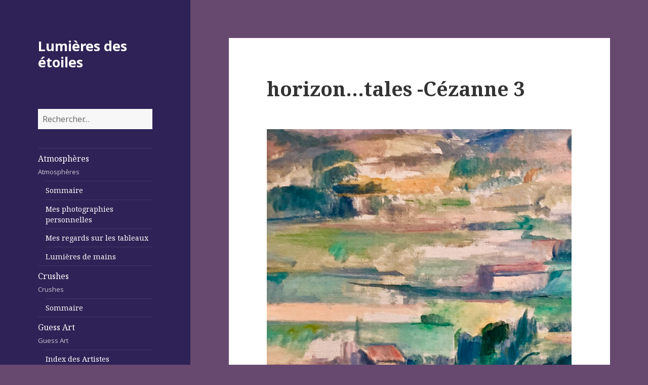

--- FILE ---
content_type: text/html; charset=UTF-8
request_url: https://www.lumieresdesetoiles.com/lignes/
body_size: 11173
content:
<!DOCTYPE html>
<html lang="fr-FR" class="no-js">
<head>
	<meta charset="UTF-8">
	<meta name="viewport" content="width=device-width">
	<link rel="profile" href="https://gmpg.org/xfn/11">
	<link rel="pingback" href="https://www.lumieresdesetoiles.com/xmlrpc.php">
	<!--[if lt IE 9]>
	<script src="https://www.lumieresdesetoiles.com/wp-content/themes/lumieresdesetoiles/js/html5.js"></script>
	<![endif]-->
	<script>(function(){document.documentElement.className='js'})();</script>
	<title>horizon&#8230;tales -Cézanne 3 &#8211; Lumières des étoiles</title>
<meta name='robots' content='max-image-preview:large' />
<link rel='dns-prefetch' href='//fonts.googleapis.com' />
<link rel="alternate" type="application/rss+xml" title="Lumières des étoiles &raquo; Flux" href="https://www.lumieresdesetoiles.com/feed/" />
<link rel="alternate" type="application/rss+xml" title="Lumières des étoiles &raquo; Flux des commentaires" href="https://www.lumieresdesetoiles.com/comments/feed/" />
<link rel="alternate" type="application/rss+xml" title="Lumières des étoiles &raquo; horizon&#8230;tales -Cézanne 3 Flux des commentaires" href="https://www.lumieresdesetoiles.com/lignes/feed/" />
<link rel="alternate" title="oEmbed (JSON)" type="application/json+oembed" href="https://www.lumieresdesetoiles.com/wp-json/oembed/1.0/embed?url=https%3A%2F%2Fwww.lumieresdesetoiles.com%2Flignes%2F" />
<link rel="alternate" title="oEmbed (XML)" type="text/xml+oembed" href="https://www.lumieresdesetoiles.com/wp-json/oembed/1.0/embed?url=https%3A%2F%2Fwww.lumieresdesetoiles.com%2Flignes%2F&#038;format=xml" />
<style id='wp-img-auto-sizes-contain-inline-css' type='text/css'>
img:is([sizes=auto i],[sizes^="auto," i]){contain-intrinsic-size:3000px 1500px}
/*# sourceURL=wp-img-auto-sizes-contain-inline-css */
</style>
<style id='wp-emoji-styles-inline-css' type='text/css'>

	img.wp-smiley, img.emoji {
		display: inline !important;
		border: none !important;
		box-shadow: none !important;
		height: 1em !important;
		width: 1em !important;
		margin: 0 0.07em !important;
		vertical-align: -0.1em !important;
		background: none !important;
		padding: 0 !important;
	}
/*# sourceURL=wp-emoji-styles-inline-css */
</style>
<style id='wp-block-library-inline-css' type='text/css'>
:root{--wp-block-synced-color:#7a00df;--wp-block-synced-color--rgb:122,0,223;--wp-bound-block-color:var(--wp-block-synced-color);--wp-editor-canvas-background:#ddd;--wp-admin-theme-color:#007cba;--wp-admin-theme-color--rgb:0,124,186;--wp-admin-theme-color-darker-10:#006ba1;--wp-admin-theme-color-darker-10--rgb:0,107,160.5;--wp-admin-theme-color-darker-20:#005a87;--wp-admin-theme-color-darker-20--rgb:0,90,135;--wp-admin-border-width-focus:2px}@media (min-resolution:192dpi){:root{--wp-admin-border-width-focus:1.5px}}.wp-element-button{cursor:pointer}:root .has-very-light-gray-background-color{background-color:#eee}:root .has-very-dark-gray-background-color{background-color:#313131}:root .has-very-light-gray-color{color:#eee}:root .has-very-dark-gray-color{color:#313131}:root .has-vivid-green-cyan-to-vivid-cyan-blue-gradient-background{background:linear-gradient(135deg,#00d084,#0693e3)}:root .has-purple-crush-gradient-background{background:linear-gradient(135deg,#34e2e4,#4721fb 50%,#ab1dfe)}:root .has-hazy-dawn-gradient-background{background:linear-gradient(135deg,#faaca8,#dad0ec)}:root .has-subdued-olive-gradient-background{background:linear-gradient(135deg,#fafae1,#67a671)}:root .has-atomic-cream-gradient-background{background:linear-gradient(135deg,#fdd79a,#004a59)}:root .has-nightshade-gradient-background{background:linear-gradient(135deg,#330968,#31cdcf)}:root .has-midnight-gradient-background{background:linear-gradient(135deg,#020381,#2874fc)}:root{--wp--preset--font-size--normal:16px;--wp--preset--font-size--huge:42px}.has-regular-font-size{font-size:1em}.has-larger-font-size{font-size:2.625em}.has-normal-font-size{font-size:var(--wp--preset--font-size--normal)}.has-huge-font-size{font-size:var(--wp--preset--font-size--huge)}.has-text-align-center{text-align:center}.has-text-align-left{text-align:left}.has-text-align-right{text-align:right}.has-fit-text{white-space:nowrap!important}#end-resizable-editor-section{display:none}.aligncenter{clear:both}.items-justified-left{justify-content:flex-start}.items-justified-center{justify-content:center}.items-justified-right{justify-content:flex-end}.items-justified-space-between{justify-content:space-between}.screen-reader-text{border:0;clip-path:inset(50%);height:1px;margin:-1px;overflow:hidden;padding:0;position:absolute;width:1px;word-wrap:normal!important}.screen-reader-text:focus{background-color:#ddd;clip-path:none;color:#444;display:block;font-size:1em;height:auto;left:5px;line-height:normal;padding:15px 23px 14px;text-decoration:none;top:5px;width:auto;z-index:100000}html :where(.has-border-color){border-style:solid}html :where([style*=border-top-color]){border-top-style:solid}html :where([style*=border-right-color]){border-right-style:solid}html :where([style*=border-bottom-color]){border-bottom-style:solid}html :where([style*=border-left-color]){border-left-style:solid}html :where([style*=border-width]){border-style:solid}html :where([style*=border-top-width]){border-top-style:solid}html :where([style*=border-right-width]){border-right-style:solid}html :where([style*=border-bottom-width]){border-bottom-style:solid}html :where([style*=border-left-width]){border-left-style:solid}html :where(img[class*=wp-image-]){height:auto;max-width:100%}:where(figure){margin:0 0 1em}html :where(.is-position-sticky){--wp-admin--admin-bar--position-offset:var(--wp-admin--admin-bar--height,0px)}@media screen and (max-width:600px){html :where(.is-position-sticky){--wp-admin--admin-bar--position-offset:0px}}

/*# sourceURL=wp-block-library-inline-css */
</style><style id='global-styles-inline-css' type='text/css'>
:root{--wp--preset--aspect-ratio--square: 1;--wp--preset--aspect-ratio--4-3: 4/3;--wp--preset--aspect-ratio--3-4: 3/4;--wp--preset--aspect-ratio--3-2: 3/2;--wp--preset--aspect-ratio--2-3: 2/3;--wp--preset--aspect-ratio--16-9: 16/9;--wp--preset--aspect-ratio--9-16: 9/16;--wp--preset--color--black: #000000;--wp--preset--color--cyan-bluish-gray: #abb8c3;--wp--preset--color--white: #ffffff;--wp--preset--color--pale-pink: #f78da7;--wp--preset--color--vivid-red: #cf2e2e;--wp--preset--color--luminous-vivid-orange: #ff6900;--wp--preset--color--luminous-vivid-amber: #fcb900;--wp--preset--color--light-green-cyan: #7bdcb5;--wp--preset--color--vivid-green-cyan: #00d084;--wp--preset--color--pale-cyan-blue: #8ed1fc;--wp--preset--color--vivid-cyan-blue: #0693e3;--wp--preset--color--vivid-purple: #9b51e0;--wp--preset--gradient--vivid-cyan-blue-to-vivid-purple: linear-gradient(135deg,rgb(6,147,227) 0%,rgb(155,81,224) 100%);--wp--preset--gradient--light-green-cyan-to-vivid-green-cyan: linear-gradient(135deg,rgb(122,220,180) 0%,rgb(0,208,130) 100%);--wp--preset--gradient--luminous-vivid-amber-to-luminous-vivid-orange: linear-gradient(135deg,rgb(252,185,0) 0%,rgb(255,105,0) 100%);--wp--preset--gradient--luminous-vivid-orange-to-vivid-red: linear-gradient(135deg,rgb(255,105,0) 0%,rgb(207,46,46) 100%);--wp--preset--gradient--very-light-gray-to-cyan-bluish-gray: linear-gradient(135deg,rgb(238,238,238) 0%,rgb(169,184,195) 100%);--wp--preset--gradient--cool-to-warm-spectrum: linear-gradient(135deg,rgb(74,234,220) 0%,rgb(151,120,209) 20%,rgb(207,42,186) 40%,rgb(238,44,130) 60%,rgb(251,105,98) 80%,rgb(254,248,76) 100%);--wp--preset--gradient--blush-light-purple: linear-gradient(135deg,rgb(255,206,236) 0%,rgb(152,150,240) 100%);--wp--preset--gradient--blush-bordeaux: linear-gradient(135deg,rgb(254,205,165) 0%,rgb(254,45,45) 50%,rgb(107,0,62) 100%);--wp--preset--gradient--luminous-dusk: linear-gradient(135deg,rgb(255,203,112) 0%,rgb(199,81,192) 50%,rgb(65,88,208) 100%);--wp--preset--gradient--pale-ocean: linear-gradient(135deg,rgb(255,245,203) 0%,rgb(182,227,212) 50%,rgb(51,167,181) 100%);--wp--preset--gradient--electric-grass: linear-gradient(135deg,rgb(202,248,128) 0%,rgb(113,206,126) 100%);--wp--preset--gradient--midnight: linear-gradient(135deg,rgb(2,3,129) 0%,rgb(40,116,252) 100%);--wp--preset--font-size--small: 13px;--wp--preset--font-size--medium: 20px;--wp--preset--font-size--large: 36px;--wp--preset--font-size--x-large: 42px;--wp--preset--spacing--20: 0.44rem;--wp--preset--spacing--30: 0.67rem;--wp--preset--spacing--40: 1rem;--wp--preset--spacing--50: 1.5rem;--wp--preset--spacing--60: 2.25rem;--wp--preset--spacing--70: 3.38rem;--wp--preset--spacing--80: 5.06rem;--wp--preset--shadow--natural: 6px 6px 9px rgba(0, 0, 0, 0.2);--wp--preset--shadow--deep: 12px 12px 50px rgba(0, 0, 0, 0.4);--wp--preset--shadow--sharp: 6px 6px 0px rgba(0, 0, 0, 0.2);--wp--preset--shadow--outlined: 6px 6px 0px -3px rgb(255, 255, 255), 6px 6px rgb(0, 0, 0);--wp--preset--shadow--crisp: 6px 6px 0px rgb(0, 0, 0);}:where(.is-layout-flex){gap: 0.5em;}:where(.is-layout-grid){gap: 0.5em;}body .is-layout-flex{display: flex;}.is-layout-flex{flex-wrap: wrap;align-items: center;}.is-layout-flex > :is(*, div){margin: 0;}body .is-layout-grid{display: grid;}.is-layout-grid > :is(*, div){margin: 0;}:where(.wp-block-columns.is-layout-flex){gap: 2em;}:where(.wp-block-columns.is-layout-grid){gap: 2em;}:where(.wp-block-post-template.is-layout-flex){gap: 1.25em;}:where(.wp-block-post-template.is-layout-grid){gap: 1.25em;}.has-black-color{color: var(--wp--preset--color--black) !important;}.has-cyan-bluish-gray-color{color: var(--wp--preset--color--cyan-bluish-gray) !important;}.has-white-color{color: var(--wp--preset--color--white) !important;}.has-pale-pink-color{color: var(--wp--preset--color--pale-pink) !important;}.has-vivid-red-color{color: var(--wp--preset--color--vivid-red) !important;}.has-luminous-vivid-orange-color{color: var(--wp--preset--color--luminous-vivid-orange) !important;}.has-luminous-vivid-amber-color{color: var(--wp--preset--color--luminous-vivid-amber) !important;}.has-light-green-cyan-color{color: var(--wp--preset--color--light-green-cyan) !important;}.has-vivid-green-cyan-color{color: var(--wp--preset--color--vivid-green-cyan) !important;}.has-pale-cyan-blue-color{color: var(--wp--preset--color--pale-cyan-blue) !important;}.has-vivid-cyan-blue-color{color: var(--wp--preset--color--vivid-cyan-blue) !important;}.has-vivid-purple-color{color: var(--wp--preset--color--vivid-purple) !important;}.has-black-background-color{background-color: var(--wp--preset--color--black) !important;}.has-cyan-bluish-gray-background-color{background-color: var(--wp--preset--color--cyan-bluish-gray) !important;}.has-white-background-color{background-color: var(--wp--preset--color--white) !important;}.has-pale-pink-background-color{background-color: var(--wp--preset--color--pale-pink) !important;}.has-vivid-red-background-color{background-color: var(--wp--preset--color--vivid-red) !important;}.has-luminous-vivid-orange-background-color{background-color: var(--wp--preset--color--luminous-vivid-orange) !important;}.has-luminous-vivid-amber-background-color{background-color: var(--wp--preset--color--luminous-vivid-amber) !important;}.has-light-green-cyan-background-color{background-color: var(--wp--preset--color--light-green-cyan) !important;}.has-vivid-green-cyan-background-color{background-color: var(--wp--preset--color--vivid-green-cyan) !important;}.has-pale-cyan-blue-background-color{background-color: var(--wp--preset--color--pale-cyan-blue) !important;}.has-vivid-cyan-blue-background-color{background-color: var(--wp--preset--color--vivid-cyan-blue) !important;}.has-vivid-purple-background-color{background-color: var(--wp--preset--color--vivid-purple) !important;}.has-black-border-color{border-color: var(--wp--preset--color--black) !important;}.has-cyan-bluish-gray-border-color{border-color: var(--wp--preset--color--cyan-bluish-gray) !important;}.has-white-border-color{border-color: var(--wp--preset--color--white) !important;}.has-pale-pink-border-color{border-color: var(--wp--preset--color--pale-pink) !important;}.has-vivid-red-border-color{border-color: var(--wp--preset--color--vivid-red) !important;}.has-luminous-vivid-orange-border-color{border-color: var(--wp--preset--color--luminous-vivid-orange) !important;}.has-luminous-vivid-amber-border-color{border-color: var(--wp--preset--color--luminous-vivid-amber) !important;}.has-light-green-cyan-border-color{border-color: var(--wp--preset--color--light-green-cyan) !important;}.has-vivid-green-cyan-border-color{border-color: var(--wp--preset--color--vivid-green-cyan) !important;}.has-pale-cyan-blue-border-color{border-color: var(--wp--preset--color--pale-cyan-blue) !important;}.has-vivid-cyan-blue-border-color{border-color: var(--wp--preset--color--vivid-cyan-blue) !important;}.has-vivid-purple-border-color{border-color: var(--wp--preset--color--vivid-purple) !important;}.has-vivid-cyan-blue-to-vivid-purple-gradient-background{background: var(--wp--preset--gradient--vivid-cyan-blue-to-vivid-purple) !important;}.has-light-green-cyan-to-vivid-green-cyan-gradient-background{background: var(--wp--preset--gradient--light-green-cyan-to-vivid-green-cyan) !important;}.has-luminous-vivid-amber-to-luminous-vivid-orange-gradient-background{background: var(--wp--preset--gradient--luminous-vivid-amber-to-luminous-vivid-orange) !important;}.has-luminous-vivid-orange-to-vivid-red-gradient-background{background: var(--wp--preset--gradient--luminous-vivid-orange-to-vivid-red) !important;}.has-very-light-gray-to-cyan-bluish-gray-gradient-background{background: var(--wp--preset--gradient--very-light-gray-to-cyan-bluish-gray) !important;}.has-cool-to-warm-spectrum-gradient-background{background: var(--wp--preset--gradient--cool-to-warm-spectrum) !important;}.has-blush-light-purple-gradient-background{background: var(--wp--preset--gradient--blush-light-purple) !important;}.has-blush-bordeaux-gradient-background{background: var(--wp--preset--gradient--blush-bordeaux) !important;}.has-luminous-dusk-gradient-background{background: var(--wp--preset--gradient--luminous-dusk) !important;}.has-pale-ocean-gradient-background{background: var(--wp--preset--gradient--pale-ocean) !important;}.has-electric-grass-gradient-background{background: var(--wp--preset--gradient--electric-grass) !important;}.has-midnight-gradient-background{background: var(--wp--preset--gradient--midnight) !important;}.has-small-font-size{font-size: var(--wp--preset--font-size--small) !important;}.has-medium-font-size{font-size: var(--wp--preset--font-size--medium) !important;}.has-large-font-size{font-size: var(--wp--preset--font-size--large) !important;}.has-x-large-font-size{font-size: var(--wp--preset--font-size--x-large) !important;}
/*# sourceURL=global-styles-inline-css */
</style>

<style id='classic-theme-styles-inline-css' type='text/css'>
/*! This file is auto-generated */
.wp-block-button__link{color:#fff;background-color:#32373c;border-radius:9999px;box-shadow:none;text-decoration:none;padding:calc(.667em + 2px) calc(1.333em + 2px);font-size:1.125em}.wp-block-file__button{background:#32373c;color:#fff;text-decoration:none}
/*# sourceURL=/wp-includes/css/classic-themes.min.css */
</style>
<link rel='stylesheet' id='twentyfifteen-fonts-css' href='//fonts.googleapis.com/css?family=Noto+Sans%3A400italic%2C700italic%2C400%2C700%7CNoto+Serif%3A400italic%2C700italic%2C400%2C700%7CInconsolata%3A400%2C700&#038;subset=latin%2Clatin-ext' type='text/css' media='all' />
<link rel='stylesheet' id='genericons-css' href='https://www.lumieresdesetoiles.com/wp-content/themes/lumieresdesetoiles/genericons/genericons.css?ver=3.2' type='text/css' media='all' />
<link rel='stylesheet' id='twentyfifteen-style-css' href='https://www.lumieresdesetoiles.com/wp-content/themes/lumieresdesetoiles/style.css?ver=6.9' type='text/css' media='all' />
<style id='twentyfifteen-style-inline-css' type='text/css'>

		/* Custom Header Background Color */
		body:before,
		.site-header {
			background-color: #2e2256;
		}

		@media screen and (min-width: 59.6875em) {
			.site-header,
			.secondary {
				background-color: transparent;
			}

			.widget button,
			.widget input[type="button"],
			.widget input[type="reset"],
			.widget input[type="submit"],
			.widget_calendar tbody a,
			.widget_calendar tbody a:hover,
			.widget_calendar tbody a:focus {
				color: #2e2256;
			}
		}
	

		/* Custom Sidebar Text Color */
		.site-title a,
		.site-description,
		.secondary-toggle:before {
			color: #ffffff;
		}

		.site-title a:hover,
		.site-title a:focus {
			color: #ffffff; /* Fallback for IE7 and IE8 */
			color: rgba( 255, 255, 255, 0.7);
		}

		.secondary-toggle {
			border-color: #ffffff; /* Fallback for IE7 and IE8 */
			border-color: rgba( 255, 255, 255, 0.1);
		}

		.secondary-toggle:hover,
		.secondary-toggle:focus {
			border-color: #ffffff; /* Fallback for IE7 and IE8 */
			border-color: rgba( 255, 255, 255, 0.3);
		}

		.site-title a {
			outline-color: #ffffff; /* Fallback for IE7 and IE8 */
			outline-color: rgba( 255, 255, 255, 0.3);
		}

		@media screen and (min-width: 59.6875em) {
			.secondary a,
			.dropdown-toggle:after,
			.widget-title,
			.widget blockquote cite,
			.widget blockquote small {
				color: #ffffff;
			}

			.widget button,
			.widget input[type="button"],
			.widget input[type="reset"],
			.widget input[type="submit"],
			.widget_calendar tbody a {
				background-color: #ffffff;
			}

			.textwidget a {
				border-color: #ffffff;
			}

			.secondary a:hover,
			.secondary a:focus,
			.main-navigation .menu-item-description,
			.widget,
			.widget blockquote,
			.widget .wp-caption-text,
			.widget .gallery-caption {
				color: rgba( 255, 255, 255, 0.7);
			}

			.widget button:hover,
			.widget button:focus,
			.widget input[type="button"]:hover,
			.widget input[type="button"]:focus,
			.widget input[type="reset"]:hover,
			.widget input[type="reset"]:focus,
			.widget input[type="submit"]:hover,
			.widget input[type="submit"]:focus,
			.widget_calendar tbody a:hover,
			.widget_calendar tbody a:focus {
				background-color: rgba( 255, 255, 255, 0.7);
			}

			.widget blockquote {
				border-color: rgba( 255, 255, 255, 0.7);
			}

			.main-navigation ul,
			.main-navigation li,
			.secondary-toggle,
			.widget input,
			.widget textarea,
			.widget table,
			.widget th,
			.widget td,
			.widget pre,
			.widget li,
			.widget_categories .children,
			.widget_nav_menu .sub-menu,
			.widget_pages .children,
			.widget abbr[title] {
				border-color: rgba( 255, 255, 255, 0.1);
			}

			.dropdown-toggle:hover,
			.dropdown-toggle:focus,
			.widget hr {
				background-color: rgba( 255, 255, 255, 0.1);
			}

			.widget input:focus,
			.widget textarea:focus {
				border-color: rgba( 255, 255, 255, 0.3);
			}

			.sidebar a:focus,
			.dropdown-toggle:focus {
				outline-color: rgba( 255, 255, 255, 0.3);
			}
		}
	
/*# sourceURL=twentyfifteen-style-inline-css */
</style>
<script type="text/javascript" src="https://www.lumieresdesetoiles.com/wp-includes/js/jquery/jquery.min.js?ver=3.7.1" id="jquery-core-js"></script>
<script type="text/javascript" src="https://www.lumieresdesetoiles.com/wp-includes/js/jquery/jquery-migrate.min.js?ver=3.4.1" id="jquery-migrate-js"></script>
<link rel="https://api.w.org/" href="https://www.lumieresdesetoiles.com/wp-json/" /><link rel="alternate" title="JSON" type="application/json" href="https://www.lumieresdesetoiles.com/wp-json/wp/v2/posts/3749" /><link rel="EditURI" type="application/rsd+xml" title="RSD" href="https://www.lumieresdesetoiles.com/xmlrpc.php?rsd" />
<meta name="generator" content="WordPress 6.9" />
<link rel="canonical" href="https://www.lumieresdesetoiles.com/lignes/" />
<link rel='shortlink' href='https://www.lumieresdesetoiles.com/?p=3749' />
<style type="text/css">.recentcomments a{display:inline !important;padding:0 !important;margin:0 !important;}</style><style type="text/css" id="custom-background-css">
body.custom-background { background-color: #674970; }
</style>
	</head>

<body class="wp-singular post-template-default single single-post postid-3749 single-format-standard custom-background wp-theme-lumieresdesetoiles">
<div id="page" class="hfeed site">
	<a class="skip-link screen-reader-text" href="#content">Skip to content</a>

	<div id="sidebar" class="sidebar">
		<header id="masthead" class="site-header" role="banner">
			<div class="site-branding">
										<p class="site-title"><a href="https://www.lumieresdesetoiles.com/" rel="home">Lumières des étoiles</a></p>
									<button class="secondary-toggle">Menu and widgets</button>
			</div><!-- .site-branding -->
		</header><!-- .site-header -->

			<div id="secondary" class="secondary">

		<aside class="widget widget_search">
			<form role="search" method="get" class="search-form" action="https://www.lumieresdesetoiles.com/">
				<label>
					<span class="screen-reader-text">Rechercher :</span>
					<input type="search" class="search-field" placeholder="Rechercher…" value="" name="s" />
				</label>
				<input type="submit" class="search-submit screen-reader-text" value="Rechercher" />
			</form>		</aside>

					<nav id="site-navigation" class="main-navigation" role="navigation">
				<div class="menu-lumieres-des-etoiles-container"><ul id="menu-lumieres-des-etoiles" class="nav-menu"><li id="menu-item-27" class="menu-item menu-item-type-taxonomy menu-item-object-category menu-item-has-children menu-item-27"><a href="https://www.lumieresdesetoiles.com/category/atmospheres/">Atmosphères<div class="menu-item-description">Atmosphères</div></a>
<ul class="sub-menu">
	<li id="menu-item-6576" class="menu-item menu-item-type-post_type menu-item-object-page menu-item-6576"><a href="https://www.lumieresdesetoiles.com/sommaire-atmospheres/">Sommaire</a></li>
	<li id="menu-item-5819" class="menu-item menu-item-type-taxonomy menu-item-object-category menu-item-5819"><a href="https://www.lumieresdesetoiles.com/category/atmospheres/mesphotosperso/">Mes photographies personnelles</a></li>
	<li id="menu-item-5820" class="menu-item menu-item-type-taxonomy menu-item-object-category menu-item-5820"><a href="https://www.lumieresdesetoiles.com/category/atmospheres/regardstableaux/">Mes regards sur les tableaux</a></li>
	<li id="menu-item-6612" class="menu-item menu-item-type-taxonomy menu-item-object-category menu-item-6612"><a href="https://www.lumieresdesetoiles.com/category/atmospheres/lumieresdemains/">Lumières de mains</a></li>
</ul>
</li>
<li id="menu-item-28" class="menu-item menu-item-type-taxonomy menu-item-object-category menu-item-has-children menu-item-28"><a href="https://www.lumieresdesetoiles.com/category/crushes/">Crushes<div class="menu-item-description">Crushes</div></a>
<ul class="sub-menu">
	<li id="menu-item-6994" class="menu-item menu-item-type-post_type menu-item-object-page menu-item-6994"><a href="https://www.lumieresdesetoiles.com/sommaire-5/">Sommaire</a></li>
</ul>
</li>
<li id="menu-item-29" class="menu-item menu-item-type-taxonomy menu-item-object-category current-post-ancestor current-menu-parent current-post-parent menu-item-has-children menu-item-29"><a href="https://www.lumieresdesetoiles.com/category/guessart/">Guess Art<div class="menu-item-description">Guess Art</div></a>
<ul class="sub-menu">
	<li id="menu-item-5849" class="menu-item menu-item-type-post_type menu-item-object-page menu-item-5849"><a href="https://www.lumieresdesetoiles.com/index-des-artistes/">Index des Artistes</a></li>
</ul>
</li>
<li id="menu-item-30" class="menu-item menu-item-type-taxonomy menu-item-object-category menu-item-has-children menu-item-30"><a href="https://www.lumieresdesetoiles.com/category/impressions/">Impressions<div class="menu-item-description">Impressions</div></a>
<ul class="sub-menu">
	<li id="menu-item-6484" class="menu-item menu-item-type-post_type menu-item-object-page menu-item-6484"><a href="https://www.lumieresdesetoiles.com/sommaire/">Sommaire</a></li>
	<li id="menu-item-5821" class="menu-item menu-item-type-taxonomy menu-item-object-category menu-item-5821"><a href="https://www.lumieresdesetoiles.com/category/impressions/histoiredemonchientimm/">L’histoire de mon chien Timm</a></li>
	<li id="menu-item-5823" class="menu-item menu-item-type-taxonomy menu-item-object-category menu-item-5823"><a href="https://www.lumieresdesetoiles.com/category/impressions/petiteshistoires/">Petites histoires</a></li>
	<li id="menu-item-5824" class="menu-item menu-item-type-taxonomy menu-item-object-category menu-item-5824"><a href="https://www.lumieresdesetoiles.com/category/impressions/poesie/">Poésie</a></li>
	<li id="menu-item-5822" class="menu-item menu-item-type-taxonomy menu-item-object-category menu-item-5822"><a href="https://www.lumieresdesetoiles.com/category/impressions/nanou/">Nanou</a></li>
	<li id="menu-item-6371" class="menu-item menu-item-type-taxonomy menu-item-object-category menu-item-6371"><a href="https://www.lumieresdesetoiles.com/category/impressions/citation/">Citation</a></li>
</ul>
</li>
<li id="menu-item-129" class="menu-item menu-item-type-post_type menu-item-object-page menu-item-129"><a href="https://www.lumieresdesetoiles.com/contact/">Contact</a></li>
</ul></div>			</nav><!-- .main-navigation -->
		
		
					<div id="widget-area" class="widget-area" role="complementary">
				
		<aside id="recent-posts-2" class="widget widget_recent_entries">
		<h2 class="widget-title">Articles récents</h2>
		<ul>
											<li>
					<a href="https://www.lumieresdesetoiles.com/le-tableau-358/">le tableau</a>
									</li>
											<li>
					<a href="https://www.lumieresdesetoiles.com/femme-aveugle-portee-par-la-luxure-et-la-folie/">Femme aveugle portée par la Luxure et la Folie</a>
									</li>
											<li>
					<a href="https://www.lumieresdesetoiles.com/inertie-traine-loisivete/">Inertie traîne l&rsquo;Oisiveté</a>
									</li>
											<li>
					<a href="https://www.lumieresdesetoiles.com/minerve-chassant/">Minerve chassant</a>
									</li>
											<li>
					<a href="https://www.lumieresdesetoiles.com/la-force-vetue-de-rouge/">La Force vêtue de rouge</a>
									</li>
					</ul>

		</aside><aside id="recent-comments-2" class="widget widget_recent_comments"><h2 class="widget-title">Commentaires récents</h2><ul id="recentcomments"><li class="recentcomments"><span class="comment-author-link">admin</span> dans <a href="https://www.lumieresdesetoiles.com/orfevre-dans-son-atelier-saint-eloi-1449-petrus-christus/#comment-47">Orfèvre dans son atelier (Saint Éloi) -1449  Petrus Christus</a></li></ul></aside><aside id="archives-2" class="widget widget_archive"><h2 class="widget-title">Archives</h2>
			<ul>
					<li><a href='https://www.lumieresdesetoiles.com/2026/01/'>janvier 2026</a></li>
	<li><a href='https://www.lumieresdesetoiles.com/2025/12/'>décembre 2025</a></li>
	<li><a href='https://www.lumieresdesetoiles.com/2025/11/'>novembre 2025</a></li>
	<li><a href='https://www.lumieresdesetoiles.com/2025/10/'>octobre 2025</a></li>
	<li><a href='https://www.lumieresdesetoiles.com/2025/09/'>septembre 2025</a></li>
	<li><a href='https://www.lumieresdesetoiles.com/2025/08/'>août 2025</a></li>
	<li><a href='https://www.lumieresdesetoiles.com/2025/07/'>juillet 2025</a></li>
	<li><a href='https://www.lumieresdesetoiles.com/2025/06/'>juin 2025</a></li>
	<li><a href='https://www.lumieresdesetoiles.com/2025/05/'>mai 2025</a></li>
	<li><a href='https://www.lumieresdesetoiles.com/2025/04/'>avril 2025</a></li>
	<li><a href='https://www.lumieresdesetoiles.com/2025/03/'>mars 2025</a></li>
	<li><a href='https://www.lumieresdesetoiles.com/2025/02/'>février 2025</a></li>
	<li><a href='https://www.lumieresdesetoiles.com/2025/01/'>janvier 2025</a></li>
	<li><a href='https://www.lumieresdesetoiles.com/2024/12/'>décembre 2024</a></li>
	<li><a href='https://www.lumieresdesetoiles.com/2024/11/'>novembre 2024</a></li>
	<li><a href='https://www.lumieresdesetoiles.com/2024/10/'>octobre 2024</a></li>
	<li><a href='https://www.lumieresdesetoiles.com/2024/09/'>septembre 2024</a></li>
	<li><a href='https://www.lumieresdesetoiles.com/2024/08/'>août 2024</a></li>
	<li><a href='https://www.lumieresdesetoiles.com/2024/07/'>juillet 2024</a></li>
	<li><a href='https://www.lumieresdesetoiles.com/2024/06/'>juin 2024</a></li>
	<li><a href='https://www.lumieresdesetoiles.com/2024/05/'>mai 2024</a></li>
	<li><a href='https://www.lumieresdesetoiles.com/2024/04/'>avril 2024</a></li>
	<li><a href='https://www.lumieresdesetoiles.com/2024/03/'>mars 2024</a></li>
	<li><a href='https://www.lumieresdesetoiles.com/2024/02/'>février 2024</a></li>
	<li><a href='https://www.lumieresdesetoiles.com/2024/01/'>janvier 2024</a></li>
	<li><a href='https://www.lumieresdesetoiles.com/2023/12/'>décembre 2023</a></li>
	<li><a href='https://www.lumieresdesetoiles.com/2023/11/'>novembre 2023</a></li>
	<li><a href='https://www.lumieresdesetoiles.com/2023/10/'>octobre 2023</a></li>
	<li><a href='https://www.lumieresdesetoiles.com/2023/09/'>septembre 2023</a></li>
	<li><a href='https://www.lumieresdesetoiles.com/2023/08/'>août 2023</a></li>
	<li><a href='https://www.lumieresdesetoiles.com/2023/07/'>juillet 2023</a></li>
	<li><a href='https://www.lumieresdesetoiles.com/2023/06/'>juin 2023</a></li>
	<li><a href='https://www.lumieresdesetoiles.com/2023/05/'>mai 2023</a></li>
	<li><a href='https://www.lumieresdesetoiles.com/2023/04/'>avril 2023</a></li>
	<li><a href='https://www.lumieresdesetoiles.com/2023/03/'>mars 2023</a></li>
	<li><a href='https://www.lumieresdesetoiles.com/2023/02/'>février 2023</a></li>
	<li><a href='https://www.lumieresdesetoiles.com/2023/01/'>janvier 2023</a></li>
	<li><a href='https://www.lumieresdesetoiles.com/2022/12/'>décembre 2022</a></li>
	<li><a href='https://www.lumieresdesetoiles.com/2022/11/'>novembre 2022</a></li>
	<li><a href='https://www.lumieresdesetoiles.com/2022/10/'>octobre 2022</a></li>
	<li><a href='https://www.lumieresdesetoiles.com/2022/09/'>septembre 2022</a></li>
	<li><a href='https://www.lumieresdesetoiles.com/2022/08/'>août 2022</a></li>
	<li><a href='https://www.lumieresdesetoiles.com/2022/07/'>juillet 2022</a></li>
	<li><a href='https://www.lumieresdesetoiles.com/2022/06/'>juin 2022</a></li>
	<li><a href='https://www.lumieresdesetoiles.com/2022/05/'>mai 2022</a></li>
	<li><a href='https://www.lumieresdesetoiles.com/2022/04/'>avril 2022</a></li>
	<li><a href='https://www.lumieresdesetoiles.com/2022/03/'>mars 2022</a></li>
	<li><a href='https://www.lumieresdesetoiles.com/2022/02/'>février 2022</a></li>
	<li><a href='https://www.lumieresdesetoiles.com/2022/01/'>janvier 2022</a></li>
	<li><a href='https://www.lumieresdesetoiles.com/2021/12/'>décembre 2021</a></li>
	<li><a href='https://www.lumieresdesetoiles.com/2021/11/'>novembre 2021</a></li>
	<li><a href='https://www.lumieresdesetoiles.com/2021/10/'>octobre 2021</a></li>
	<li><a href='https://www.lumieresdesetoiles.com/2021/09/'>septembre 2021</a></li>
	<li><a href='https://www.lumieresdesetoiles.com/2021/08/'>août 2021</a></li>
	<li><a href='https://www.lumieresdesetoiles.com/2021/07/'>juillet 2021</a></li>
	<li><a href='https://www.lumieresdesetoiles.com/2021/06/'>juin 2021</a></li>
	<li><a href='https://www.lumieresdesetoiles.com/2021/05/'>mai 2021</a></li>
	<li><a href='https://www.lumieresdesetoiles.com/2021/04/'>avril 2021</a></li>
	<li><a href='https://www.lumieresdesetoiles.com/2021/03/'>mars 2021</a></li>
	<li><a href='https://www.lumieresdesetoiles.com/2021/02/'>février 2021</a></li>
	<li><a href='https://www.lumieresdesetoiles.com/2021/01/'>janvier 2021</a></li>
	<li><a href='https://www.lumieresdesetoiles.com/2020/12/'>décembre 2020</a></li>
	<li><a href='https://www.lumieresdesetoiles.com/2020/11/'>novembre 2020</a></li>
	<li><a href='https://www.lumieresdesetoiles.com/2020/10/'>octobre 2020</a></li>
	<li><a href='https://www.lumieresdesetoiles.com/2020/09/'>septembre 2020</a></li>
	<li><a href='https://www.lumieresdesetoiles.com/2020/08/'>août 2020</a></li>
	<li><a href='https://www.lumieresdesetoiles.com/2020/07/'>juillet 2020</a></li>
	<li><a href='https://www.lumieresdesetoiles.com/2020/06/'>juin 2020</a></li>
	<li><a href='https://www.lumieresdesetoiles.com/2020/05/'>mai 2020</a></li>
	<li><a href='https://www.lumieresdesetoiles.com/2020/04/'>avril 2020</a></li>
	<li><a href='https://www.lumieresdesetoiles.com/2020/03/'>mars 2020</a></li>
	<li><a href='https://www.lumieresdesetoiles.com/2020/02/'>février 2020</a></li>
	<li><a href='https://www.lumieresdesetoiles.com/2020/01/'>janvier 2020</a></li>
	<li><a href='https://www.lumieresdesetoiles.com/2019/12/'>décembre 2019</a></li>
	<li><a href='https://www.lumieresdesetoiles.com/2019/11/'>novembre 2019</a></li>
	<li><a href='https://www.lumieresdesetoiles.com/2019/10/'>octobre 2019</a></li>
	<li><a href='https://www.lumieresdesetoiles.com/2019/09/'>septembre 2019</a></li>
	<li><a href='https://www.lumieresdesetoiles.com/2019/08/'>août 2019</a></li>
	<li><a href='https://www.lumieresdesetoiles.com/2019/07/'>juillet 2019</a></li>
	<li><a href='https://www.lumieresdesetoiles.com/2019/06/'>juin 2019</a></li>
	<li><a href='https://www.lumieresdesetoiles.com/2019/05/'>mai 2019</a></li>
	<li><a href='https://www.lumieresdesetoiles.com/2019/04/'>avril 2019</a></li>
	<li><a href='https://www.lumieresdesetoiles.com/2019/03/'>mars 2019</a></li>
	<li><a href='https://www.lumieresdesetoiles.com/2019/02/'>février 2019</a></li>
	<li><a href='https://www.lumieresdesetoiles.com/2019/01/'>janvier 2019</a></li>
	<li><a href='https://www.lumieresdesetoiles.com/2018/12/'>décembre 2018</a></li>
	<li><a href='https://www.lumieresdesetoiles.com/2018/11/'>novembre 2018</a></li>
	<li><a href='https://www.lumieresdesetoiles.com/2018/10/'>octobre 2018</a></li>
	<li><a href='https://www.lumieresdesetoiles.com/2018/09/'>septembre 2018</a></li>
	<li><a href='https://www.lumieresdesetoiles.com/2018/08/'>août 2018</a></li>
	<li><a href='https://www.lumieresdesetoiles.com/2018/07/'>juillet 2018</a></li>
	<li><a href='https://www.lumieresdesetoiles.com/2018/06/'>juin 2018</a></li>
	<li><a href='https://www.lumieresdesetoiles.com/2018/05/'>mai 2018</a></li>
	<li><a href='https://www.lumieresdesetoiles.com/2018/04/'>avril 2018</a></li>
	<li><a href='https://www.lumieresdesetoiles.com/2018/03/'>mars 2018</a></li>
	<li><a href='https://www.lumieresdesetoiles.com/2018/02/'>février 2018</a></li>
	<li><a href='https://www.lumieresdesetoiles.com/2018/01/'>janvier 2018</a></li>
	<li><a href='https://www.lumieresdesetoiles.com/2017/12/'>décembre 2017</a></li>
			</ul>

			</aside><aside id="categories-2" class="widget widget_categories"><h2 class="widget-title">Catégories</h2>
			<ul>
					<li class="cat-item cat-item-4"><a href="https://www.lumieresdesetoiles.com/category/atmospheres/">Atmosphères</a>
<ul class='children'>
	<li class="cat-item cat-item-124"><a href="https://www.lumieresdesetoiles.com/category/atmospheres/lumieresdemains/">Lumières de mains</a>
</li>
	<li class="cat-item cat-item-15"><a href="https://www.lumieresdesetoiles.com/category/atmospheres/mesphotosperso/">Mes photographies personnelles</a>
</li>
	<li class="cat-item cat-item-16"><a href="https://www.lumieresdesetoiles.com/category/atmospheres/regardstableaux/">Mes regards sur les tableaux</a>
</li>
</ul>
</li>
	<li class="cat-item cat-item-6"><a href="https://www.lumieresdesetoiles.com/category/crushes/">Crushes</a>
</li>
	<li class="cat-item cat-item-3"><a href="https://www.lumieresdesetoiles.com/category/guessart/">Guess Art</a>
</li>
	<li class="cat-item cat-item-5"><a href="https://www.lumieresdesetoiles.com/category/impressions/">Impressions</a>
<ul class='children'>
	<li class="cat-item cat-item-66"><a href="https://www.lumieresdesetoiles.com/category/impressions/citation/">Citation</a>
</li>
	<li class="cat-item cat-item-17"><a href="https://www.lumieresdesetoiles.com/category/impressions/histoiredemonchientimm/">L’histoire de mon chien Timm</a>
</li>
	<li class="cat-item cat-item-20"><a href="https://www.lumieresdesetoiles.com/category/impressions/nanou/">Nanou</a>
</li>
	<li class="cat-item cat-item-18"><a href="https://www.lumieresdesetoiles.com/category/impressions/petiteshistoires/">Petites histoires</a>
</li>
	<li class="cat-item cat-item-19"><a href="https://www.lumieresdesetoiles.com/category/impressions/poesie/">Poésie</a>
</li>
</ul>
</li>
	<li class="cat-item cat-item-1"><a href="https://www.lumieresdesetoiles.com/category/uncategorized/">Uncategorized</a>
</li>
			</ul>

			</aside><aside id="gtranslate-2" class="widget widget_gtranslate"><div class="gtranslate_wrapper" id="gt-wrapper-13724378"></div></aside><aside id="meta-2" class="widget widget_meta"><h2 class="widget-title">Méta</h2>
		<ul>
						<li><a href="https://www.lumieresdesetoiles.com/wp-login.php">Connexion</a></li>
			<li><a href="https://www.lumieresdesetoiles.com/feed/">Flux des publications</a></li>
			<li><a href="https://www.lumieresdesetoiles.com/comments/feed/">Flux des commentaires</a></li>

			<li><a href="https://fr.wordpress.org/">Site de WordPress-FR</a></li>
		</ul>

		</aside>			</div><!-- .widget-area -->
		
	</div><!-- .secondary -->

	</div><!-- .sidebar -->

	<div id="content" class="site-content">

	<div id="primary" class="content-area">
		<main id="main" class="site-main" role="main">

		
<article id="post-3749" class="post-3749 post type-post status-publish format-standard hentry category-guessart">
	
	<header class="entry-header">
		<h1 class="entry-title">horizon&#8230;tales -Cézanne 3</h1>	</header><!-- .entry-header -->

	<div class="entry-content">
		<p><a href="http://lumieresdesetoiles.com/wp-content/uploads/2018/11/IMG_1168.jpeg"><img fetchpriority="high" decoding="async" class="aligncenter wp-image-3750 size-full" src="http://lumieresdesetoiles.com/wp-content/uploads/2018/11/IMG_1168.jpeg" alt="img_1168" width="3024" height="4032" srcset="https://www.lumieresdesetoiles.com/wp-content/uploads/2018/11/IMG_1168.jpeg 3024w, https://www.lumieresdesetoiles.com/wp-content/uploads/2018/11/IMG_1168-225x300.jpeg 225w, https://www.lumieresdesetoiles.com/wp-content/uploads/2018/11/IMG_1168-768x1024.jpeg 768w" sizes="(max-width: 3024px) 100vw, 3024px" /></a></p>
	</div><!-- .entry-content -->

	
	<footer class="entry-footer">
		<span class="posted-on"><span class="screen-reader-text">Posted on </span><a href="https://www.lumieresdesetoiles.com/lignes/" rel="bookmark"><time class="entry-date published" datetime="2018-11-13T06:00:34+00:00">novembre 13, 2018</time><time class="updated" datetime="2018-11-17T20:47:50+00:00">novembre 17, 2018</time></a></span><span class="byline"><span class="author vcard"><span class="screen-reader-text">Author </span><a class="url fn n" href="https://www.lumieresdesetoiles.com/author/admin/">admin</a></span></span><span class="cat-links"><span class="screen-reader-text">Categories </span><a href="https://www.lumieresdesetoiles.com/category/guessart/" rel="category tag">Guess Art</a></span>			</footer><!-- .entry-footer -->

</article><!-- #post-## -->

	<nav class="navigation post-navigation" aria-label="Publications">
		<h2 class="screen-reader-text">Navigation de l’article</h2>
		<div class="nav-links"><div class="nav-previous"><a href="https://www.lumieresdesetoiles.com/nuages/" rel="prev"><span class="meta-nav" aria-hidden="true">Previous</span> <span class="screen-reader-text">Previous post:</span> <span class="post-title">ciel &#8211; Cézanne 3</span></a></div><div class="nav-next"><a href="https://www.lumieresdesetoiles.com/le-doigt-en-bronze-du-louvre-a-retrouve-sa-main/" rel="next"><span class="meta-nav" aria-hidden="true">Next</span> <span class="screen-reader-text">Next post:</span> <span class="post-title">Le doigt en bronze du Louvre a retrouvé sa main !</span></a></div></div>
	</nav>
		</main><!-- .site-main -->
	</div><!-- .content-area -->


	</div><!-- .site-content -->

	<footer id="colophon" class="site-footer" role="contentinfo">
		All content, design and photography is mine unless otherwise stated.
	</footer><!-- .site-footer -->

</div><!-- .site -->

<script type="speculationrules">
{"prefetch":[{"source":"document","where":{"and":[{"href_matches":"/*"},{"not":{"href_matches":["/wp-*.php","/wp-admin/*","/wp-content/uploads/*","/wp-content/*","/wp-content/plugins/*","/wp-content/themes/lumieresdesetoiles/*","/*\\?(.+)"]}},{"not":{"selector_matches":"a[rel~=\"nofollow\"]"}},{"not":{"selector_matches":".no-prefetch, .no-prefetch a"}}]},"eagerness":"conservative"}]}
</script>
<!-- begin visitor maps  -->
<script type="text/javascript">
//<![CDATA[
function wo_map_console(url) {
  window.open(url,"wo_map_console","height=650,width=800,toolbar=no,statusbar=no,scrollbars=yes").focus();
}
//]]>
</script>
<!-- end visitor maps -->
<script type="text/javascript" src="https://www.lumieresdesetoiles.com/wp-content/themes/lumieresdesetoiles/js/skip-link-focus-fix.js?ver=20141010" id="twentyfifteen-skip-link-focus-fix-js"></script>
<script type="text/javascript" id="twentyfifteen-script-js-extra">
/* <![CDATA[ */
var screenReaderText = {"expand":"\u003Cspan class=\"screen-reader-text\"\u003Eexpand child menu\u003C/span\u003E","collapse":"\u003Cspan class=\"screen-reader-text\"\u003Ecollapse child menu\u003C/span\u003E"};
//# sourceURL=twentyfifteen-script-js-extra
/* ]]> */
</script>
<script type="text/javascript" src="https://www.lumieresdesetoiles.com/wp-content/themes/lumieresdesetoiles/js/functions.js?ver=20141212" id="twentyfifteen-script-js"></script>
<script type="text/javascript" id="gt_widget_script_13724378-js-before">
/* <![CDATA[ */
window.gtranslateSettings = /* document.write */ window.gtranslateSettings || {};window.gtranslateSettings['13724378'] = {"default_language":"fr","languages":["en","es","it","pt","de","fr","ru","nl","ar","zh-CN"],"url_structure":"none","flag_style":"2d","wrapper_selector":"#gt-wrapper-13724378","alt_flags":[],"float_switcher_open_direction":"top","switcher_horizontal_position":"inline","flags_location":"\/wp-content\/plugins\/gtranslate\/flags\/"};
//# sourceURL=gt_widget_script_13724378-js-before
/* ]]> */
</script><script src="https://www.lumieresdesetoiles.com/wp-content/plugins/gtranslate/js/float.js?ver=6.9" data-no-optimize="1" data-no-minify="1" data-gt-orig-url="/lignes/" data-gt-orig-domain="www.lumieresdesetoiles.com" data-gt-widget-id="13724378" defer></script><script type="text/javascript" id="statify-js-js-extra">
/* <![CDATA[ */
var statify_ajax = {"url":"https://www.lumieresdesetoiles.com/wp-admin/admin-ajax.php","nonce":"0f9b728f39"};
//# sourceURL=statify-js-js-extra
/* ]]> */
</script>
<script type="text/javascript" src="https://www.lumieresdesetoiles.com/wp-content/plugins/statify/js/snippet.min.js?ver=1.8.4" id="statify-js-js"></script>
<script id="wp-emoji-settings" type="application/json">
{"baseUrl":"https://s.w.org/images/core/emoji/17.0.2/72x72/","ext":".png","svgUrl":"https://s.w.org/images/core/emoji/17.0.2/svg/","svgExt":".svg","source":{"concatemoji":"https://www.lumieresdesetoiles.com/wp-includes/js/wp-emoji-release.min.js?ver=6.9"}}
</script>
<script type="module">
/* <![CDATA[ */
/*! This file is auto-generated */
const a=JSON.parse(document.getElementById("wp-emoji-settings").textContent),o=(window._wpemojiSettings=a,"wpEmojiSettingsSupports"),s=["flag","emoji"];function i(e){try{var t={supportTests:e,timestamp:(new Date).valueOf()};sessionStorage.setItem(o,JSON.stringify(t))}catch(e){}}function c(e,t,n){e.clearRect(0,0,e.canvas.width,e.canvas.height),e.fillText(t,0,0);t=new Uint32Array(e.getImageData(0,0,e.canvas.width,e.canvas.height).data);e.clearRect(0,0,e.canvas.width,e.canvas.height),e.fillText(n,0,0);const a=new Uint32Array(e.getImageData(0,0,e.canvas.width,e.canvas.height).data);return t.every((e,t)=>e===a[t])}function p(e,t){e.clearRect(0,0,e.canvas.width,e.canvas.height),e.fillText(t,0,0);var n=e.getImageData(16,16,1,1);for(let e=0;e<n.data.length;e++)if(0!==n.data[e])return!1;return!0}function u(e,t,n,a){switch(t){case"flag":return n(e,"\ud83c\udff3\ufe0f\u200d\u26a7\ufe0f","\ud83c\udff3\ufe0f\u200b\u26a7\ufe0f")?!1:!n(e,"\ud83c\udde8\ud83c\uddf6","\ud83c\udde8\u200b\ud83c\uddf6")&&!n(e,"\ud83c\udff4\udb40\udc67\udb40\udc62\udb40\udc65\udb40\udc6e\udb40\udc67\udb40\udc7f","\ud83c\udff4\u200b\udb40\udc67\u200b\udb40\udc62\u200b\udb40\udc65\u200b\udb40\udc6e\u200b\udb40\udc67\u200b\udb40\udc7f");case"emoji":return!a(e,"\ud83e\u1fac8")}return!1}function f(e,t,n,a){let r;const o=(r="undefined"!=typeof WorkerGlobalScope&&self instanceof WorkerGlobalScope?new OffscreenCanvas(300,150):document.createElement("canvas")).getContext("2d",{willReadFrequently:!0}),s=(o.textBaseline="top",o.font="600 32px Arial",{});return e.forEach(e=>{s[e]=t(o,e,n,a)}),s}function r(e){var t=document.createElement("script");t.src=e,t.defer=!0,document.head.appendChild(t)}a.supports={everything:!0,everythingExceptFlag:!0},new Promise(t=>{let n=function(){try{var e=JSON.parse(sessionStorage.getItem(o));if("object"==typeof e&&"number"==typeof e.timestamp&&(new Date).valueOf()<e.timestamp+604800&&"object"==typeof e.supportTests)return e.supportTests}catch(e){}return null}();if(!n){if("undefined"!=typeof Worker&&"undefined"!=typeof OffscreenCanvas&&"undefined"!=typeof URL&&URL.createObjectURL&&"undefined"!=typeof Blob)try{var e="postMessage("+f.toString()+"("+[JSON.stringify(s),u.toString(),c.toString(),p.toString()].join(",")+"));",a=new Blob([e],{type:"text/javascript"});const r=new Worker(URL.createObjectURL(a),{name:"wpTestEmojiSupports"});return void(r.onmessage=e=>{i(n=e.data),r.terminate(),t(n)})}catch(e){}i(n=f(s,u,c,p))}t(n)}).then(e=>{for(const n in e)a.supports[n]=e[n],a.supports.everything=a.supports.everything&&a.supports[n],"flag"!==n&&(a.supports.everythingExceptFlag=a.supports.everythingExceptFlag&&a.supports[n]);var t;a.supports.everythingExceptFlag=a.supports.everythingExceptFlag&&!a.supports.flag,a.supports.everything||((t=a.source||{}).concatemoji?r(t.concatemoji):t.wpemoji&&t.twemoji&&(r(t.twemoji),r(t.wpemoji)))});
//# sourceURL=https://www.lumieresdesetoiles.com/wp-includes/js/wp-emoji-loader.min.js
/* ]]> */
</script>
</body>
</html>
